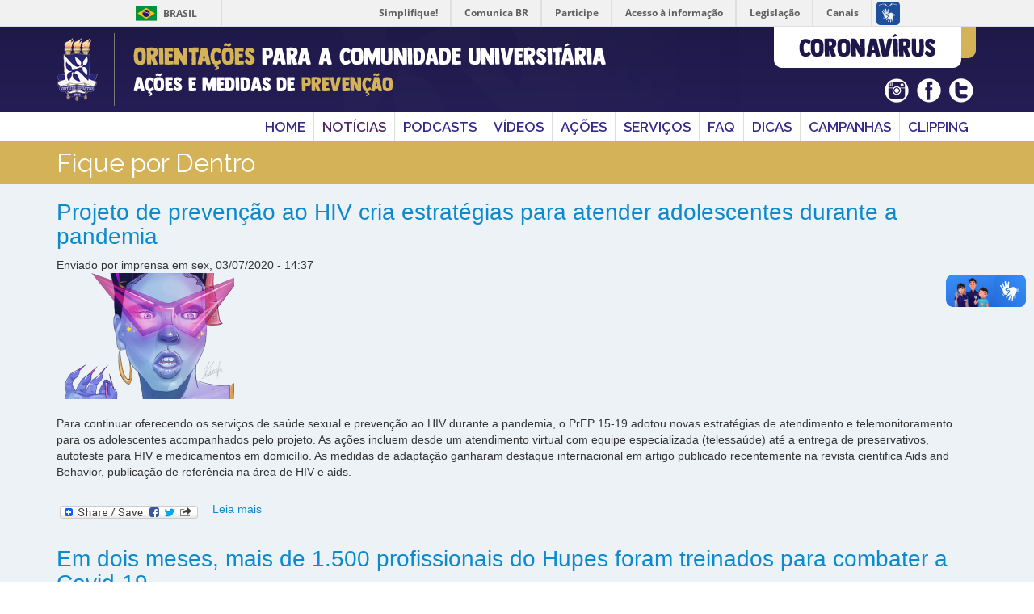

--- FILE ---
content_type: text/html; charset=utf-8
request_url: https://coronavirus.ufba.br/noticias?page=1
body_size: 10071
content:
<!DOCTYPE html>
<html lang="pt-br" dir="ltr" prefix="content: http://purl.org/rss/1.0/modules/content/ dc: http://purl.org/dc/terms/ foaf: http://xmlns.com/foaf/0.1/ og: http://ogp.me/ns# rdfs: http://www.w3.org/2000/01/rdf-schema# sioc: http://rdfs.org/sioc/ns# sioct: http://rdfs.org/sioc/types# skos: http://www.w3.org/2004/02/skos/core# xsd: http://www.w3.org/2001/XMLSchema#">
<head>
  <link rel="profile" href="http://www.w3.org/1999/xhtml/vocab" />
  <meta charset="utf-8">
  <meta name="viewport" content="width=device-width, initial-scale=1.0">
  <meta http-equiv="Content-Type" content="text/html; charset=utf-8" />
<link rel="shortcut icon" href="https://coronavirus.ufba.br/sites/coronavirus.ufba.br/files/favicon.png" type="image/png" />
<meta name="Generator" content="Drupal 7 (http://drupal.org)" />
  <title>Fique por Dentro | Coronavírus UFBA</title>
  <style>
@import url("https://coronavirus.ufba.br/modules/system/system.base.css?saltg3");
</style>
<style>
@import url("https://coronavirus.ufba.br/sites/all/modules/date/date_api/date.css?saltg3");
@import url("https://coronavirus.ufba.br/sites/all/modules/date/date_popup/themes/datepicker.1.7.css?saltg3");
@import url("https://coronavirus.ufba.br/sites/all/modules/date/date_repeat_field/date_repeat_field.css?saltg3");
@import url("https://coronavirus.ufba.br/modules/field/theme/field.css?saltg3");
@import url("https://coronavirus.ufba.br/modules/node/node.css?saltg3");
@import url("https://coronavirus.ufba.br/sites/all/modules/youtube/css/youtube.css?saltg3");
@import url("https://coronavirus.ufba.br/sites/all/modules/views/css/views.css?saltg3");
@import url("https://coronavirus.ufba.br/sites/all/modules/ckeditor/css/ckeditor.css?saltg3");
</style>
<style>
@import url("https://coronavirus.ufba.br/sites/all/modules/colorbox/styles/default/colorbox_style.css?saltg3");
@import url("https://coronavirus.ufba.br/sites/all/modules/ctools/css/ctools.css?saltg3");
@import url("https://coronavirus.ufba.br/sites/all/modules/addtoany/addtoany.css?saltg3");
</style>
<style>
@import url("https://coronavirus.ufba.br/sites/coronavirus.ufba.br/themes/sti_ufba/bootstrap/dist/css/bootstrap.min.css?saltg3");
@import url("https://coronavirus.ufba.br/sites/coronavirus.ufba.br/themes/sti_ufba/css/style.css?saltg3");
</style>
<style>
@import url("https://coronavirus.ufba.br/sites/coronavirus.ufba.br/files/css_injector/css_injector_1.css?saltg3");
</style>
  <!-- HTML5 element support for IE6-8 -->
  <!--[if lt IE 9]>
    <script src="//html5shiv.googlecode.com/svn/trunk/html5.js"></script>
  <![endif]-->
  <script src="https://coronavirus.ufba.br/sites/all/modules/jquery_update/replace/jquery/1.7/jquery.min.js?v=1.7.2"></script>
<script src="https://coronavirus.ufba.br/misc/jquery.once.js?v=1.2"></script>
<script src="https://coronavirus.ufba.br/misc/drupal.js?saltg3"></script>
<script src="https://coronavirus.ufba.br/sites/coronavirus.ufba.br/files/languages/pt-br_ZdOcUb_O-lup5GwBf1qs5kIN0tr5Wi7o1W3z_p1x19c.js?saltg3"></script>
<script src="https://coronavirus.ufba.br/sites/all/libraries/colorbox/jquery.colorbox-min.js?saltg3"></script>
<script src="https://coronavirus.ufba.br/sites/all/modules/colorbox/js/colorbox.js?saltg3"></script>
<script src="https://coronavirus.ufba.br/sites/all/modules/colorbox/styles/default/colorbox_style.js?saltg3"></script>
<script src="https://coronavirus.ufba.br/sites/all/modules/piwik/piwik.js?saltg3"></script>
<script>var _paq = _paq || [];(function(){var u=(("https:" == document.location.protocol) ? "https://piwik.ufba.br/" : "http://piwik.ufba.br/");_paq.push(["setSiteId", 272]);_paq.push(["setTrackerUrl", u+"piwik.php"]);_paq.push(["setDoNotTrack", 1]);_paq.push(["trackPageView"]);_paq.push(["setIgnoreClasses", ["no-tracking","colorbox"]]);_paq.push(["enableLinkTracking"]);var d=document,g=d.createElement("script"),s=d.getElementsByTagName("script")[0];g.type="text/javascript";g.defer=true;g.async=true;g.src=u+"piwik.js";s.parentNode.insertBefore(g,s);})();</script>
<script>window.a2a_config=window.a2a_config||{};window.da2a={done:false,html_done:false,script_ready:false,script_load:function(){var a=document.createElement('script'),s=document.getElementsByTagName('script')[0];a.type='text/javascript';a.async=true;a.src='https://static.addtoany.com/menu/page.js';s.parentNode.insertBefore(a,s);da2a.script_load=function(){};},script_onready:function(){da2a.script_ready=true;if(da2a.html_done)da2a.init();},init:function(){for(var i=0,el,target,targets=da2a.targets,length=targets.length;i<length;i++){el=document.getElementById('da2a_'+(i+1));target=targets[i];a2a_config.linkname=target.title;a2a_config.linkurl=target.url;if(el){a2a.init('page',{target:el});el.id='';}da2a.done=true;}da2a.targets=[];}};(function ($){Drupal.behaviors.addToAny = {attach: function (context, settings) {if (context !== document && window.da2a) {if(da2a.script_ready)a2a.init_all('page');da2a.script_load();}}}})(jQuery);a2a_config.callbacks=a2a_config.callbacks||[];a2a_config.callbacks.push({ready:da2a.script_onready});a2a_config.templates=a2a_config.templates||{};</script>
<script src="https://coronavirus.ufba.br/sites/coronavirus.ufba.br/themes/sti_ufba/js/highcontrast.js?saltg3"></script>
<script src="https://coronavirus.ufba.br/sites/coronavirus.ufba.br/themes/sti_ufba/bootstrap/js/affix.js?saltg3"></script>
<script src="https://coronavirus.ufba.br/sites/coronavirus.ufba.br/themes/sti_ufba/bootstrap/js/alert.js?saltg3"></script>
<script src="https://coronavirus.ufba.br/sites/coronavirus.ufba.br/themes/sti_ufba/bootstrap/js/button.js?saltg3"></script>
<script src="https://coronavirus.ufba.br/sites/coronavirus.ufba.br/themes/sti_ufba/bootstrap/js/carousel.js?saltg3"></script>
<script src="https://coronavirus.ufba.br/sites/coronavirus.ufba.br/themes/sti_ufba/bootstrap/js/collapse.js?saltg3"></script>
<script src="https://coronavirus.ufba.br/sites/coronavirus.ufba.br/themes/sti_ufba/bootstrap/js/dropdown.js?saltg3"></script>
<script src="https://coronavirus.ufba.br/sites/coronavirus.ufba.br/themes/sti_ufba/bootstrap/js/modal.js?saltg3"></script>
<script src="https://coronavirus.ufba.br/sites/coronavirus.ufba.br/themes/sti_ufba/bootstrap/js/tooltip.js?saltg3"></script>
<script src="https://coronavirus.ufba.br/sites/coronavirus.ufba.br/themes/sti_ufba/bootstrap/js/popover.js?saltg3"></script>
<script src="https://coronavirus.ufba.br/sites/coronavirus.ufba.br/themes/sti_ufba/bootstrap/js/scrollspy.js?saltg3"></script>
<script src="https://coronavirus.ufba.br/sites/coronavirus.ufba.br/themes/sti_ufba/bootstrap/js/tab.js?saltg3"></script>
<script src="https://coronavirus.ufba.br/sites/coronavirus.ufba.br/themes/sti_ufba/bootstrap/js/transition.js?saltg3"></script>
<script>jQuery.extend(Drupal.settings, {"basePath":"\/","pathPrefix":"","ajaxPageState":{"theme":"sti_ufba","theme_token":"N2Xqir50ZAGJ95xem_yqQ0X2LPv4KDXupdLmyvOnfmc","js":{"0":1,"sites\/coronavirus.ufba.br\/themes\/bootstrap\/js\/bootstrap.js":1,"sites\/all\/modules\/jquery_update\/replace\/jquery\/1.7\/jquery.min.js":1,"misc\/jquery.once.js":1,"misc\/drupal.js":1,"public:\/\/languages\/pt-br_ZdOcUb_O-lup5GwBf1qs5kIN0tr5Wi7o1W3z_p1x19c.js":1,"sites\/all\/libraries\/colorbox\/jquery.colorbox-min.js":1,"sites\/all\/modules\/colorbox\/js\/colorbox.js":1,"sites\/all\/modules\/colorbox\/styles\/default\/colorbox_style.js":1,"sites\/all\/modules\/piwik\/piwik.js":1,"1":1,"2":1,"sites\/coronavirus.ufba.br\/themes\/sti_ufba\/js\/highcontrast.js":1,"sites\/coronavirus.ufba.br\/themes\/sti_ufba\/bootstrap\/js\/affix.js":1,"sites\/coronavirus.ufba.br\/themes\/sti_ufba\/bootstrap\/js\/alert.js":1,"sites\/coronavirus.ufba.br\/themes\/sti_ufba\/bootstrap\/js\/button.js":1,"sites\/coronavirus.ufba.br\/themes\/sti_ufba\/bootstrap\/js\/carousel.js":1,"sites\/coronavirus.ufba.br\/themes\/sti_ufba\/bootstrap\/js\/collapse.js":1,"sites\/coronavirus.ufba.br\/themes\/sti_ufba\/bootstrap\/js\/dropdown.js":1,"sites\/coronavirus.ufba.br\/themes\/sti_ufba\/bootstrap\/js\/modal.js":1,"sites\/coronavirus.ufba.br\/themes\/sti_ufba\/bootstrap\/js\/tooltip.js":1,"sites\/coronavirus.ufba.br\/themes\/sti_ufba\/bootstrap\/js\/popover.js":1,"sites\/coronavirus.ufba.br\/themes\/sti_ufba\/bootstrap\/js\/scrollspy.js":1,"sites\/coronavirus.ufba.br\/themes\/sti_ufba\/bootstrap\/js\/tab.js":1,"sites\/coronavirus.ufba.br\/themes\/sti_ufba\/bootstrap\/js\/transition.js":1},"css":{"modules\/system\/system.base.css":1,"sites\/all\/modules\/date\/date_api\/date.css":1,"sites\/all\/modules\/date\/date_popup\/themes\/datepicker.1.7.css":1,"sites\/all\/modules\/date\/date_repeat_field\/date_repeat_field.css":1,"modules\/field\/theme\/field.css":1,"modules\/node\/node.css":1,"sites\/all\/modules\/youtube\/css\/youtube.css":1,"sites\/all\/modules\/views\/css\/views.css":1,"sites\/all\/modules\/ckeditor\/css\/ckeditor.css":1,"sites\/all\/modules\/colorbox\/styles\/default\/colorbox_style.css":1,"sites\/all\/modules\/ctools\/css\/ctools.css":1,"sites\/all\/modules\/addtoany\/addtoany.css":1,"sites\/coronavirus.ufba.br\/themes\/sti_ufba\/bootstrap\/dist\/css\/bootstrap.min.css":1,"sites\/coronavirus.ufba.br\/themes\/sti_ufba\/css\/style.css":1,"public:\/\/css_injector\/css_injector_1.css":1}},"colorbox":{"opacity":"0.85","current":"{current} of {total}","previous":"\u00ab Prev","next":"Next \u00bb","close":"Close","maxWidth":"98%","maxHeight":"98%","fixed":true,"mobiledetect":true,"mobiledevicewidth":"480px"},"jcarousel":{"ajaxPath":"\/jcarousel\/ajax\/views"},"piwik":{"trackMailto":1,"trackColorbox":1},"bootstrap":{"anchorsFix":"0","anchorsSmoothScrolling":"0","formHasError":1,"popoverEnabled":1,"popoverOptions":{"animation":1,"html":0,"placement":"right","selector":"","trigger":"click","triggerAutoclose":1,"title":"","content":"","delay":0,"container":"body"},"tooltipEnabled":1,"tooltipOptions":{"animation":1,"html":0,"placement":"auto left","selector":"","trigger":"hover focus","delay":0,"container":"body"}}});</script>
</head>
<body role="document" class="html not-front not-logged-in no-sidebars page-noticias">
<div id="barra-brasil" style="background:#7F7F7F; height: 20px; padding:0 0 0 10px;display:block;"> 
	<ul id="menu-barra-temp" style="list-style:none;">
		<li style="display:inline; float:left;padding-right:10px; margin-right:10px; border-right:1px solid #EDEDED"><a href="http://brasil.gov.br" style="font-family:sans,sans-serif; text-decoration:none; color:white;">Portal do Governo Brasileiro</a></li> 
		<li><a style="font-family:sans,sans-serif; text-decoration:none; color:white;" href="http://epwg.governoeletronico.gov.br/barra/atualize.html">Atualize sua Barra de Governo</a></li>
	</ul>
</div>
  <div id="skip-link">
    <a href="#main-content" class="element-invisible element-focusable">Pular para o conteúdo principal</a>
  </div>
    <header class="header-main">

	<div class=" container">
      <div class="row">
        <div class="col-sm-8 info">
			  				<a class="logo navbar-btn pull-left" href="/" title="Início">
				  <img src="https://coronavirus.ufba.br/sites/coronavirus.ufba.br/files/banner_coronavirus.png" alt="Início" />
				</a>
			  
			          </div>
        <div class="col-sm-4">
                    <div class="search">
              <div class="region region-buscar">
    <section id="block-block-1" class="block block-block label_corona clearfix">

      
  <div class="rteright">
	<img alt="" src="/sites/coronavirus.ufba.br/files/tit_corona_0.png" style="width: 255px; height: 54px;" /></div>

</section>
<section id="block-block-3" class="block block-block redessociais clearfix">

      
  <table align="right" border="0" cellpadding="5" cellspacing="3" style="width: 100px; magin-bottom: 8px;"><tbody><tr><td style="padding: 3px 5px;">
				<a href="http://www.instagram.com/ufbaempauta" target="_blank"><img alt="" src="/sites/coronavirus.ufba.br/files/icon_instagram.png" style="width: 30px; height: 30px;" /></a></td>
<td style="padding: 3px 5px;">
				<a href="http://www.facebook.com/universidadefederaldabahiaempauta" target="_blank"><img alt="" src="/sites/coronavirus.ufba.br/files/icon_facebook.png" style="width: 30px; height: 30px;" /></a></td>
<td style="padding: 3px 5px;">
				<a href="http://www.twitter.com/ufbaempauta" target="_blank"><img alt="" src="/sites/coronavirus.ufba.br/files/icon_twitter.png" style="width: 30px; height: 30px;" /></a></td>
</tr></tbody></table>
</section>
  </div>
          </div>
                  </div>
      </div>
    </div>
  

</header>
<nav id="navbar" role="banner">
	<div class="navbar container navbar-default">
		<div class="row">
				<div class="navbar-header">
				  					<button type="button" class="navbar-toggle" data-toggle="collapse" data-target=".navbar-collapse">
					  <span class="sr-only">Toggle navigation</span>
					  <span class="icon-bar"></span>
					  <span class="icon-bar"></span>
					  <span class="icon-bar"></span>
					</button>
				  				</div>

								  <div class="navbar-collapse collapse">
					<nav role="navigation">
					  						<ul class="menu nav navbar-nav"><li class="first leaf"><a href="/">Home</a></li>
<li class="leaf active-trail active"><a href="/noticias" class="active-trail active">Notícias</a></li>
<li class="leaf"><a href="/podcasts">Podcasts</a></li>
<li class="leaf"><a href="/videos">Vídeos</a></li>
<li class="leaf"><a href="/acoes-0">Ações</a></li>
<li class="leaf"><a href="/funcionamento-servicos">Serviços</a></li>
<li class="leaf"><a href="/faq">FAQ</a></li>
<li class="leaf"><a href="/dicas">Dicas</a></li>
<li class="leaf"><a href="/campanhas">Campanhas</a></li>
<li class="last leaf"><a href="/clipping">Clipping</a></li>
</ul>					  					  					  					</nav>
				  </div>
						</div>
  </div>
</nav>



<div class="main-container">
	<div class="main-titulo">
		<div class="container">
			<div class="row">
				<div class="col-sm-12">
												<h1 class="page-header">Fique por Dentro</h1>
									</div>
			</div>
		</div>
	</div>
<div class=" container">
  <header role="banner" id="page-header">
    
      </header> <!-- /#page-header -->

  <div class="row">

    
    <section class="col-sm-12">
            <a id="main-content"></a>
            
	                                                      <div class="region region-content">
    <section id="block-system-main" class="block block-system clearfix">

      
  <div class="view view-view-noticias view-id-view_noticias view-display-id-page view-dom-id-4c2a15b12bcb0bf1e6731a0f190fc751">
        
  
  
      <div class="view-content">
        <div class="views-row views-row-1 views-row-odd views-row-first">
    <article id="node-222" class="node node-article node-teaser clearfix" about="/projeto-de-prevencao-ao-hiv-cria-estrategias-para-atender-adolescentes-durante-pandemia" typeof="sioc:Item foaf:Document">
    <header>
            <h2><a href="/projeto-de-prevencao-ao-hiv-cria-estrategias-para-atender-adolescentes-durante-pandemia">Projeto de prevenção ao HIV cria estratégias para atender adolescentes durante a pandemia</a></h2>
        <span property="dc:title" content="Projeto de prevenção ao HIV cria estratégias para atender adolescentes durante a pandemia" class="rdf-meta element-hidden"></span><span property="sioc:num_replies" content="0" datatype="xsd:integer" class="rdf-meta element-hidden"></span>        <span class="submitted">
            <span property="dc:date dc:created" content="2020-07-03T14:37:39-03:00" datatype="xsd:dateTime" rel="sioc:has_creator">Enviado por <span class="username" xml:lang="" about="/users/imprensa" typeof="sioc:UserAccount" property="foaf:name" datatype="">imprensa</span> em sex, 03/07/2020 - 14:37</span>    </span>
      </header>
    <div class="field field-name-field-image field-type-image field-label-hidden"><div class="field-items"><div class="field-item even" rel="og:image rdfs:seeAlso" resource="https://coronavirus.ufba.br/sites/coronavirus.ufba.br/files/styles/medium/public/field/image/a-robo-transexual-amanda-selfie-e-uma-das-apostas-de-comunicacao-do-prep-15-19-e1591395037509.png?itok=Ce_QW6AY"><a href="/projeto-de-prevencao-ao-hiv-cria-estrategias-para-atender-adolescentes-durante-pandemia"><img typeof="foaf:Image" class="img-responsive" src="https://coronavirus.ufba.br/sites/coronavirus.ufba.br/files/styles/medium/public/field/image/a-robo-transexual-amanda-selfie-e-uma-das-apostas-de-comunicacao-do-prep-15-19-e1591395037509.png?itok=Ce_QW6AY" width="220" height="156" alt="" /></a></div></div></div><div class="field field-name-body field-type-text-with-summary field-label-hidden"><div class="field-items"><div class="field-item even" property="content:encoded"><div>
	 </div>
<div>
	Para continuar oferecendo os serviços de saúde sexual e prevenção ao HIV durante a pandemia, o PrEP 15-19 adotou novas estratégias de atendimento e telemonitoramento para os adolescentes acompanhados pelo projeto. As ações incluem desde um atendimento virtual com equipe especializada (telessaúde) até a entrega de preservativos, autoteste para HIV e medicamentos em domicílio. As medidas de adaptação ganharam destaque internacional em artigo publicado recentemente na revista cientifica Aids and Behavior, publicação de referência na área de HIV e aids.</div>
<div>
	 </div></div></div></div>    <footer>
        <ul class="links list-inline"><li class="addtoany first"><span><span class="a2a_kit a2a_kit_size_32 a2a_target addtoany_list" id="da2a_1">
      
      <a class="a2a_dd addtoany_share_save" href="https://www.addtoany.com/share#url=https%3A%2F%2Fcoronavirus.ufba.br%2Fprojeto-de-prevencao-ao-hiv-cria-estrategias-para-atender-adolescentes-durante-pandemia&amp;title=Projeto%20de%20preven%C3%A7%C3%A3o%20ao%20HIV%20cria%20estrat%C3%A9gias%20para%20atender%20adolescentes%20durante%20a%20pandemia"><img src="/sites/all/modules/addtoany/images/share_save_171_16.png" width="171" height="16" alt="Share this"/></a>
      
    </span>
    <script type="text/javascript">
<!--//--><![CDATA[//><!--
if(window.da2a)da2a.script_load();
//--><!]]>
</script></span></li>
<li class="node-readmore last"><a href="/projeto-de-prevencao-ao-hiv-cria-estrategias-para-atender-adolescentes-durante-pandemia" rel="tag" title="Projeto de prevenção ao HIV cria estratégias para atender adolescentes durante a pandemia">Leia mais<span class="element-invisible"> sobre Projeto de prevenção ao HIV cria estratégias para atender adolescentes durante a pandemia</span></a></li>
</ul>  </footer>
    </article>
  </div>
  <div class="views-row views-row-2 views-row-even">
    <article id="node-221" class="node node-article node-teaser clearfix" about="/em-dois-meses-mais-de-1500-profissionais-do-hupes-foram-treinados-para-combater-covid-19" typeof="sioc:Item foaf:Document">
    <header>
            <h2><a href="/em-dois-meses-mais-de-1500-profissionais-do-hupes-foram-treinados-para-combater-covid-19">Em dois meses, mais de 1.500 profissionais do Hupes foram treinados para combater a Covid-19</a></h2>
        <span property="dc:title" content="Em dois meses, mais de 1.500 profissionais do Hupes foram treinados para combater a Covid-19" class="rdf-meta element-hidden"></span><span property="sioc:num_replies" content="0" datatype="xsd:integer" class="rdf-meta element-hidden"></span>        <span class="submitted">
            <span property="dc:date dc:created" content="2020-07-03T14:35:09-03:00" datatype="xsd:dateTime" rel="sioc:has_creator">Enviado por <span class="username" xml:lang="" about="/users/imprensa" typeof="sioc:UserAccount" property="foaf:name" datatype="">imprensa</span> em sex, 03/07/2020 - 14:35</span>    </span>
      </header>
    <div class="field field-name-field-image field-type-image field-label-hidden"><div class="field-items"><div class="field-item even" rel="og:image rdfs:seeAlso" resource="https://coronavirus.ufba.br/sites/coronavirus.ufba.br/files/styles/medium/public/field/image/treinamento-2.jpg?itok=bZmMkl8A"><a href="/em-dois-meses-mais-de-1500-profissionais-do-hupes-foram-treinados-para-combater-covid-19"><img typeof="foaf:Image" class="img-responsive" src="https://coronavirus.ufba.br/sites/coronavirus.ufba.br/files/styles/medium/public/field/image/treinamento-2.jpg?itok=bZmMkl8A" width="220" height="159" alt="" /></a></div></div></div><div class="field field-name-body field-type-text-with-summary field-label-hidden"><div class="field-items"><div class="field-item even" property="content:encoded"><div class="rteright">
	 </div>
<div>
	Desde o início da pandemia do coronavírus, o Hospital das Clínicas realizou treinamentos específicos para o combate à Covid-19 com mais de 1.500 de seus trabalhadores. O processo de aperfeiçoamento aconteceu com profissionais de diversos setores do hospital, como Unidades de Terapia Intensiva (UTI´s), ambulatórios e enfermarias. O objetivo é prestar um serviço de qualidade e atender rigorosamente a todos os protocolos de segurança para colaboradores e pacientes.</div>
<div>
	 </div>
<div></div></div></div></div>    <footer>
        <ul class="links list-inline"><li class="addtoany first"><span><span class="a2a_kit a2a_kit_size_32 a2a_target addtoany_list" id="da2a_2">
      
      <a class="a2a_dd addtoany_share_save" href="https://www.addtoany.com/share#url=https%3A%2F%2Fcoronavirus.ufba.br%2Fem-dois-meses-mais-de-1500-profissionais-do-hupes-foram-treinados-para-combater-covid-19&amp;title=Em%20dois%20meses%2C%20mais%20de%201.500%20profissionais%20do%20Hupes%20foram%20treinados%20para%20combater%20a%20Covid-19"><img src="/sites/all/modules/addtoany/images/share_save_171_16.png" width="171" height="16" alt="Share this"/></a>
      
    </span>
    </span></li>
<li class="node-readmore last"><a href="/em-dois-meses-mais-de-1500-profissionais-do-hupes-foram-treinados-para-combater-covid-19" rel="tag" title="Em dois meses, mais de 1.500 profissionais do Hupes foram treinados para combater a Covid-19">Leia mais<span class="element-invisible"> sobre Em dois meses, mais de 1.500 profissionais do Hupes foram treinados para combater a Covid-19</span></a></li>
</ul>  </footer>
    </article>
  </div>
  <div class="views-row views-row-3 views-row-odd">
    <article id="node-220" class="node node-article node-teaser clearfix" about="/coronavirus-uma-pandemia-que-explicita-desigualdades-sociais" typeof="sioc:Item foaf:Document">
    <header>
            <h2><a href="/coronavirus-uma-pandemia-que-explicita-desigualdades-sociais">Coronavírus: uma pandemia que explicita desigualdades sociais</a></h2>
        <span property="dc:title" content="Coronavírus: uma pandemia que explicita desigualdades sociais" class="rdf-meta element-hidden"></span><span property="sioc:num_replies" content="0" datatype="xsd:integer" class="rdf-meta element-hidden"></span>        <span class="submitted">
            <span property="dc:date dc:created" content="2020-07-03T14:30:36-03:00" datatype="xsd:dateTime" rel="sioc:has_creator">Enviado por <span class="username" xml:lang="" about="/users/imprensa" typeof="sioc:UserAccount" property="foaf:name" datatype="">imprensa</span> em sex, 03/07/2020 - 14:30</span>    </span>
      </header>
    <div class="field field-name-field-image field-type-image field-label-hidden"><div class="field-items"><div class="field-item even" rel="og:image rdfs:seeAlso" resource="https://coronavirus.ufba.br/sites/coronavirus.ufba.br/files/styles/medium/public/field/image/0004-e1585070044569.jpg?itok=sulIjdWM"><a href="/coronavirus-uma-pandemia-que-explicita-desigualdades-sociais"><img typeof="foaf:Image" class="img-responsive" src="https://coronavirus.ufba.br/sites/coronavirus.ufba.br/files/styles/medium/public/field/image/0004-e1585070044569.jpg?itok=sulIjdWM" width="220" height="143" alt="" /></a></div></div></div><div class="field field-name-body field-type-text-with-summary field-label-hidden"><div class="field-items"><div class="field-item even" property="content:encoded"><div>
	 </div>
<div>
	Os efeitos da pandemia do novo coronavírus e as ações voltadas ao combate da doença causada por ele, a Covid-19, pautaram importantes debates no Congresso Virtual UFBA 2020. Uma das questões mais recorrentes das discussões foi o aprofundamento das vulnerabilidades sociais em diferentes contextos, abarcando desde o acesso desigual aos serviços de saúde entre os municípios até medidas que acentuam a discriminação em determinadas camadas da população brasileira.</div>
<div>
	 </div>
<div></div></div></div></div>    <footer>
        <ul class="links list-inline"><li class="addtoany first"><span><span class="a2a_kit a2a_kit_size_32 a2a_target addtoany_list" id="da2a_3">
      
      <a class="a2a_dd addtoany_share_save" href="https://www.addtoany.com/share#url=https%3A%2F%2Fcoronavirus.ufba.br%2Fcoronavirus-uma-pandemia-que-explicita-desigualdades-sociais&amp;title=Coronav%C3%ADrus%3A%20uma%20pandemia%20que%20explicita%20desigualdades%20sociais"><img src="/sites/all/modules/addtoany/images/share_save_171_16.png" width="171" height="16" alt="Share this"/></a>
      
    </span>
    </span></li>
<li class="node-readmore last"><a href="/coronavirus-uma-pandemia-que-explicita-desigualdades-sociais" rel="tag" title="Coronavírus: uma pandemia que explicita desigualdades sociais">Leia mais<span class="element-invisible"> sobre Coronavírus: uma pandemia que explicita desigualdades sociais</span></a></li>
</ul>  </footer>
    </article>
  </div>
  <div class="views-row views-row-4 views-row-even">
    <article id="node-219" class="node node-article node-teaser clearfix" about="/ufba-realiza-drive-thru-sapeca-para-arrecadar-doacoes-para-criancas-em-vulnerabilidade-social" typeof="sioc:Item foaf:Document">
    <header>
            <h2><a href="/ufba-realiza-drive-thru-sapeca-para-arrecadar-doacoes-para-criancas-em-vulnerabilidade-social">UFBA realiza “Drive Thru Sapeca” para arrecadar doações para crianças em vulnerabilidade social</a></h2>
        <span property="dc:title" content="UFBA realiza “Drive Thru Sapeca” para arrecadar doações para crianças em vulnerabilidade social" class="rdf-meta element-hidden"></span><span property="sioc:num_replies" content="0" datatype="xsd:integer" class="rdf-meta element-hidden"></span>        <span class="submitted">
            <span property="dc:date dc:created" content="2020-07-03T14:24:17-03:00" datatype="xsd:dateTime" rel="sioc:has_creator">Enviado por <span class="username" xml:lang="" about="/users/imprensa" typeof="sioc:UserAccount" property="foaf:name" datatype="">imprensa</span> em sex, 03/07/2020 - 14:24</span>    </span>
      </header>
    <div class="field field-name-field-image field-type-image field-label-hidden"><div class="field-items"><div class="field-item even" rel="og:image rdfs:seeAlso" resource="https://coronavirus.ufba.br/sites/coronavirus.ufba.br/files/styles/medium/public/field/image/sapeca.jpg?itok=oED6AWQx"><a href="/ufba-realiza-drive-thru-sapeca-para-arrecadar-doacoes-para-criancas-em-vulnerabilidade-social"><img typeof="foaf:Image" class="img-responsive" src="https://coronavirus.ufba.br/sites/coronavirus.ufba.br/files/styles/medium/public/field/image/sapeca.jpg?itok=oED6AWQx" width="220" height="220" alt="" /></a></div></div></div><div class="field field-name-body field-type-text-with-summary field-label-hidden"><div class="field-items"><div class="field-item even" property="content:encoded"><div>
	 </div>
<div>
	Com o objetivo de arrecadar doações de alimentos e de material de limpeza para as instituições credenciadas no Conselho Municipal dos Direitos da Criança e do Adolescente (CMDCA), a UFBA realiza, nos dias 23 e 24 de maio, das 10h às 17h, o Drive Thru Sapeca, na entrada principal do Campus de Ondina, na Avenida Adhemar de Barros (Veja: <a href="https://www.youtube.com/watch?v=wcQSB8SRCR8">https://www.youtube.com/watch?v=wcQSB8SRCR8</a>). </div>
<div>
	 </div>
<div>
	 </div>
<div></div></div></div></div>    <footer>
        <ul class="links list-inline"><li class="addtoany first"><span><span class="a2a_kit a2a_kit_size_32 a2a_target addtoany_list" id="da2a_4">
      
      <a class="a2a_dd addtoany_share_save" href="https://www.addtoany.com/share#url=https%3A%2F%2Fcoronavirus.ufba.br%2Fufba-realiza-drive-thru-sapeca-para-arrecadar-doacoes-para-criancas-em-vulnerabilidade-social&amp;title=UFBA%20realiza%20%E2%80%9CDrive%20Thru%20Sapeca%E2%80%9D%20para%20arrecadar%20doa%C3%A7%C3%B5es%20para%20crian%C3%A7as%20em%20vulnerabilidade%20social"><img src="/sites/all/modules/addtoany/images/share_save_171_16.png" width="171" height="16" alt="Share this"/></a>
      
    </span>
    </span></li>
<li class="node-readmore last"><a href="/ufba-realiza-drive-thru-sapeca-para-arrecadar-doacoes-para-criancas-em-vulnerabilidade-social" rel="tag" title="UFBA realiza “Drive Thru Sapeca” para arrecadar doações para crianças em vulnerabilidade social">Leia mais<span class="element-invisible"> sobre UFBA realiza “Drive Thru Sapeca” para arrecadar doações para crianças em vulnerabilidade social</span></a></li>
</ul>  </footer>
    </article>
  </div>
  <div class="views-row views-row-5 views-row-odd">
    <article id="node-218" class="node node-article node-teaser clearfix" about="/pias-simples-e-de-material-barato-uma-acao-original-para-ajudar-comunidades-onde-ha-falta-de-agua" typeof="sioc:Item foaf:Document">
    <header>
            <h2><a href="/pias-simples-e-de-material-barato-uma-acao-original-para-ajudar-comunidades-onde-ha-falta-de-agua">Pias simples e de material barato: uma ação original para ajudar comunidades onde há falta de água</a></h2>
        <span property="dc:title" content="Pias simples e de material barato: uma ação original para ajudar comunidades onde há falta de água" class="rdf-meta element-hidden"></span><span property="sioc:num_replies" content="0" datatype="xsd:integer" class="rdf-meta element-hidden"></span>        <span class="submitted">
            <span property="dc:date dc:created" content="2020-07-03T14:20:22-03:00" datatype="xsd:dateTime" rel="sioc:has_creator">Enviado por <span class="username" xml:lang="" about="/users/imprensa" typeof="sioc:UserAccount" property="foaf:name" datatype="">imprensa</span> em sex, 03/07/2020 - 14:20</span>    </span>
      </header>
    <div class="field field-name-field-image field-type-image field-label-hidden"><div class="field-items"><div class="field-item even" rel="og:image rdfs:seeAlso" resource="https://coronavirus.ufba.br/sites/coronavirus.ufba.br/files/styles/medium/public/field/image/02.png?itok=CteWF2q9"><a href="/pias-simples-e-de-material-barato-uma-acao-original-para-ajudar-comunidades-onde-ha-falta-de-agua"><img typeof="foaf:Image" class="img-responsive" src="https://coronavirus.ufba.br/sites/coronavirus.ufba.br/files/styles/medium/public/field/image/02.png?itok=CteWF2q9" width="220" height="104" alt="" /></a></div></div></div><div class="field field-name-body field-type-text-with-summary field-label-hidden"><div class="field-items"><div class="field-item even" property="content:encoded"><div>
	 </div>
<div>
	Com materiais simples e de baixo custo, estudantes e professores da especialização em Assistência Técnica, Habitação e Direito à Cidade da Faculdade de Arquitetura (Residência AU+E/UFBA) desenvolveram protótipos de pias para funcionarem como pontos de higienização comunitários em bairros e localidades de Salvador que sofrem com o abastecimento irregular de água, sobretudo neste momento de enfrentamento a pandemia de Covid-19.</div>
<div>
	 </div>
<div></div></div></div></div>    <footer>
        <ul class="links list-inline"><li class="addtoany first"><span><span class="a2a_kit a2a_kit_size_32 a2a_target addtoany_list" id="da2a_5">
      
      <a class="a2a_dd addtoany_share_save" href="https://www.addtoany.com/share#url=https%3A%2F%2Fcoronavirus.ufba.br%2Fpias-simples-e-de-material-barato-uma-acao-original-para-ajudar-comunidades-onde-ha-falta-de-agua&amp;title=Pias%20simples%20e%20de%20material%20barato%3A%20uma%20a%C3%A7%C3%A3o%20original%20para%20ajudar%20comunidades%20onde%20h%C3%A1%20falta%20de%20%C3%A1gua"><img src="/sites/all/modules/addtoany/images/share_save_171_16.png" width="171" height="16" alt="Share this"/></a>
      
    </span>
    </span></li>
<li class="node-readmore last"><a href="/pias-simples-e-de-material-barato-uma-acao-original-para-ajudar-comunidades-onde-ha-falta-de-agua" rel="tag" title="Pias simples e de material barato: uma ação original para ajudar comunidades onde há falta de água">Leia mais<span class="element-invisible"> sobre Pias simples e de material barato: uma ação original para ajudar comunidades onde há falta de água</span></a></li>
</ul>  </footer>
    </article>
  </div>
  <div class="views-row views-row-6 views-row-even">
    <article id="node-217" class="node node-article node-teaser clearfix" about="/mais-de-800-pesquisas-atuacao-das-universidades-federais-no-combate-covid-19" typeof="sioc:Item foaf:Document">
    <header>
            <h2><a href="/mais-de-800-pesquisas-atuacao-das-universidades-federais-no-combate-covid-19">Mais de 800 pesquisas: a atuação das universidades federais no combate à Covid-19</a></h2>
        <span property="dc:title" content="Mais de 800 pesquisas: a atuação das universidades federais no combate à Covid-19" class="rdf-meta element-hidden"></span><span property="sioc:num_replies" content="0" datatype="xsd:integer" class="rdf-meta element-hidden"></span>        <span class="submitted">
            <span property="dc:date dc:created" content="2020-07-02T17:47:27-03:00" datatype="xsd:dateTime" rel="sioc:has_creator">Enviado por <span class="username" xml:lang="" about="/users/imprensa" typeof="sioc:UserAccount" property="foaf:name" datatype="">imprensa</span> em qui, 02/07/2020 - 17:47</span>    </span>
      </header>
    <div class="field field-name-field-image field-type-image field-label-hidden"><div class="field-items"><div class="field-item even" rel="og:image rdfs:seeAlso" resource="https://coronavirus.ufba.br/sites/coronavirus.ufba.br/files/styles/medium/public/field/image/corona-4959447_640-2.jpg?itok=je3hW0_o"><a href="/mais-de-800-pesquisas-atuacao-das-universidades-federais-no-combate-covid-19"><img typeof="foaf:Image" class="img-responsive" src="https://coronavirus.ufba.br/sites/coronavirus.ufba.br/files/styles/medium/public/field/image/corona-4959447_640-2.jpg?itok=je3hW0_o" width="220" height="147" alt="" /></a></div></div></div><div class="field field-name-body field-type-text-with-summary field-label-hidden"><div class="field-items"><div class="field-item even" property="content:encoded"><div>
	O presidente da Andifes (Associação dos Dirigentes das Instituições Federais de Ensino) e reitor da UFBA, João Carlos Salles, em conjunto com membros da diretoria executiva da associação, nesta segunda-feira (11) anunciou, em coletiva de imprensa feita remotamente, os resultados de uma pesquisa sobre as ações de enfrentamento à Covid-19 realizadas pelas universidades federais brasileiras.</div>
<div>
	 </div>
<div></div></div></div></div>    <footer>
        <ul class="links list-inline"><li class="addtoany first"><span><span class="a2a_kit a2a_kit_size_32 a2a_target addtoany_list" id="da2a_6">
      
      <a class="a2a_dd addtoany_share_save" href="https://www.addtoany.com/share#url=https%3A%2F%2Fcoronavirus.ufba.br%2Fmais-de-800-pesquisas-atuacao-das-universidades-federais-no-combate-covid-19&amp;title=Mais%20de%20800%20pesquisas%3A%20a%20atua%C3%A7%C3%A3o%20das%20universidades%20federais%20no%20combate%20%C3%A0%20Covid-19"><img src="/sites/all/modules/addtoany/images/share_save_171_16.png" width="171" height="16" alt="Share this"/></a>
      
    </span>
    </span></li>
<li class="node-readmore last"><a href="/mais-de-800-pesquisas-atuacao-das-universidades-federais-no-combate-covid-19" rel="tag" title="Mais de 800 pesquisas: a atuação das universidades federais no combate à Covid-19">Leia mais<span class="element-invisible"> sobre Mais de 800 pesquisas: a atuação das universidades federais no combate à Covid-19</span></a></li>
</ul>  </footer>
    </article>
  </div>
  <div class="views-row views-row-7 views-row-odd">
    <article id="node-208" class="node node-article node-teaser clearfix" about="/rede-covida-apresenta-orientacoes-e-promove-debate-sobre-cobertura-da-pandemia" typeof="sioc:Item foaf:Document">
    <header>
            <h2><a href="/rede-covida-apresenta-orientacoes-e-promove-debate-sobre-cobertura-da-pandemia">Rede CoVida apresenta orientações e promove debate sobre a cobertura da pandemia</a></h2>
        <span property="dc:title" content="Rede CoVida apresenta orientações e promove debate sobre a cobertura da pandemia" class="rdf-meta element-hidden"></span><span property="sioc:num_replies" content="0" datatype="xsd:integer" class="rdf-meta element-hidden"></span>        <span class="submitted">
            <span property="dc:date dc:created" content="2020-05-11T17:09:49-03:00" datatype="xsd:dateTime" rel="sioc:has_creator">Enviado por <span class="username" xml:lang="" about="/users/imprensa" typeof="sioc:UserAccount" property="foaf:name" datatype="">imprensa</span> em seg, 11/05/2020 - 17:09</span>    </span>
      </header>
    <div class="field field-name-field-image field-type-image field-label-hidden"><div class="field-items"><div class="field-item even" rel="og:image rdfs:seeAlso" resource="https://coronavirus.ufba.br/sites/coronavirus.ufba.br/files/styles/medium/public/field/image/whatsapp_image_2020-05-11_at_11.16.57.jpeg?itok=ye-uF-uv"><a href="/rede-covida-apresenta-orientacoes-e-promove-debate-sobre-cobertura-da-pandemia"><img typeof="foaf:Image" class="img-responsive" src="https://coronavirus.ufba.br/sites/coronavirus.ufba.br/files/styles/medium/public/field/image/whatsapp_image_2020-05-11_at_11.16.57.jpeg?itok=ye-uF-uv" width="220" height="115" alt="" /></a></div></div></div><div class="field field-name-body field-type-text-with-summary field-label-hidden"><div class="field-items"><div class="field-item even" property="content:encoded"><div>
	 </div>
<div>
	 </div>
<div>
	A Rede CoVida – Ciência, Informação e Solidariedade apresenta na terça-feira, 12 de maio, às 20 horas, o  webinar “Como cobrir a pandemia de Covid-19 no Brasil?" e um material de apoio para os profissionais de comunicação que inclui um documento de orientações para jornalistas, um glossário de termos e a newsletter "Ferramentas Covid-19". A apresentação contará com convidados para discutir questões relacionadas à cobertura jornalística do coronavírus.</div>
<div>
	 </div>
<div></div></div></div></div>    <footer>
        <ul class="links list-inline"><li class="addtoany first"><span><span class="a2a_kit a2a_kit_size_32 a2a_target addtoany_list" id="da2a_7">
      
      <a class="a2a_dd addtoany_share_save" href="https://www.addtoany.com/share#url=https%3A%2F%2Fcoronavirus.ufba.br%2Frede-covida-apresenta-orientacoes-e-promove-debate-sobre-cobertura-da-pandemia&amp;title=Rede%20CoVida%20apresenta%20orienta%C3%A7%C3%B5es%20e%20promove%20debate%20sobre%20a%20cobertura%20da%20pandemia"><img src="/sites/all/modules/addtoany/images/share_save_171_16.png" width="171" height="16" alt="Share this"/></a>
      
    </span>
    </span></li>
<li class="node-readmore last"><a href="/rede-covida-apresenta-orientacoes-e-promove-debate-sobre-cobertura-da-pandemia" rel="tag" title="Rede CoVida apresenta orientações e promove debate sobre a cobertura da pandemia">Leia mais<span class="element-invisible"> sobre Rede CoVida apresenta orientações e promove debate sobre a cobertura da pandemia</span></a></li>
</ul>  </footer>
    </article>
  </div>
  <div class="views-row views-row-8 views-row-even">
    <article id="node-207" class="node node-article node-teaser clearfix" about="/telecoronavirus-atendeu-cerca-de-24-mil-pessoas-em-42-dias-de-operacao" typeof="sioc:Item foaf:Document">
    <header>
            <h2><a href="/telecoronavirus-atendeu-cerca-de-24-mil-pessoas-em-42-dias-de-operacao">TeleCoronavírus atendeu cerca de 24 mil pessoas em 42 dias de operação</a></h2>
        <span property="dc:title" content="TeleCoronavírus atendeu cerca de 24 mil pessoas em 42 dias de operação" class="rdf-meta element-hidden"></span><span property="sioc:num_replies" content="0" datatype="xsd:integer" class="rdf-meta element-hidden"></span>        <span class="submitted">
            <span property="dc:date dc:created" content="2020-05-11T16:53:56-03:00" datatype="xsd:dateTime" rel="sioc:has_creator">Enviado por <span class="username" xml:lang="" about="/users/imprensa" typeof="sioc:UserAccount" property="foaf:name" datatype="">imprensa</span> em seg, 11/05/2020 - 16:53</span>    </span>
      </header>
    <div class="field field-name-field-image field-type-image field-label-hidden"><div class="field-items"><div class="field-item even" rel="og:image rdfs:seeAlso" resource="https://coronavirus.ufba.br/sites/coronavirus.ufba.br/files/styles/medium/public/field/image/telecorona.jpeg?itok=UehOa7jX"><a href="/telecoronavirus-atendeu-cerca-de-24-mil-pessoas-em-42-dias-de-operacao"><img typeof="foaf:Image" class="img-responsive" src="https://coronavirus.ufba.br/sites/coronavirus.ufba.br/files/styles/medium/public/field/image/telecorona.jpeg?itok=UehOa7jX" width="220" height="127" alt="" /></a></div></div></div><div class="field field-name-body field-type-text-with-summary field-label-hidden"><div class="field-items"><div class="field-item even" property="content:encoded"><div>
	Em 42 dias de operação, o TeleCoronavírus – iniciativa da UFBA e da Fiocruz, com apoio do Governo do Estado – prestou cerca de 24 mil atendimentos. A média é de 532 ligações por dia.</div>
<div>
	 </div>
<div></div></div></div></div>    <footer>
        <ul class="links list-inline"><li class="addtoany first"><span><span class="a2a_kit a2a_kit_size_32 a2a_target addtoany_list" id="da2a_8">
      
      <a class="a2a_dd addtoany_share_save" href="https://www.addtoany.com/share#url=https%3A%2F%2Fcoronavirus.ufba.br%2Ftelecoronavirus-atendeu-cerca-de-24-mil-pessoas-em-42-dias-de-operacao&amp;title=TeleCoronav%C3%ADrus%20atendeu%20cerca%20de%2024%20mil%20pessoas%20em%2042%20dias%20de%20opera%C3%A7%C3%A3o"><img src="/sites/all/modules/addtoany/images/share_save_171_16.png" width="171" height="16" alt="Share this"/></a>
      
    </span>
    </span></li>
<li class="node-readmore last"><a href="/telecoronavirus-atendeu-cerca-de-24-mil-pessoas-em-42-dias-de-operacao" rel="tag" title="TeleCoronavírus atendeu cerca de 24 mil pessoas em 42 dias de operação">Leia mais<span class="element-invisible"> sobre TeleCoronavírus atendeu cerca de 24 mil pessoas em 42 dias de operação</span></a></li>
</ul>  </footer>
    </article>
  </div>
  <div class="views-row views-row-9 views-row-odd">
    <article id="node-204" class="node node-article node-teaser clearfix" about="/siga-programacao-da-ufba-na-marcha-virtual-pela-ciencia-da-sbpc-neste-dia-07" typeof="sioc:Item foaf:Document">
    <header>
            <h2><a href="/siga-programacao-da-ufba-na-marcha-virtual-pela-ciencia-da-sbpc-neste-dia-07">Siga a programação da UFBA na Marcha (Virtual) pela Ciência da SBPC, neste dia 07</a></h2>
        <span property="dc:title" content="Siga a programação da UFBA na Marcha (Virtual) pela Ciência da SBPC, neste dia 07" class="rdf-meta element-hidden"></span><span property="sioc:num_replies" content="0" datatype="xsd:integer" class="rdf-meta element-hidden"></span>        <span class="submitted">
            <span property="dc:date dc:created" content="2020-05-06T14:29:03-03:00" datatype="xsd:dateTime" rel="sioc:has_creator">Enviado por <span class="username" xml:lang="" about="/users/imprensa" typeof="sioc:UserAccount" property="foaf:name" datatype="">imprensa</span> em qua, 06/05/2020 - 14:29</span>    </span>
      </header>
    <div class="field field-name-field-image field-type-image field-label-hidden"><div class="field-items"><div class="field-item even" rel="og:image rdfs:seeAlso" resource="https://coronavirus.ufba.br/sites/coronavirus.ufba.br/files/styles/medium/public/field/image/marcha_horizontal.jpeg?itok=xA_QOyFJ"><a href="/siga-programacao-da-ufba-na-marcha-virtual-pela-ciencia-da-sbpc-neste-dia-07"><img typeof="foaf:Image" class="img-responsive" src="https://coronavirus.ufba.br/sites/coronavirus.ufba.br/files/styles/medium/public/field/image/marcha_horizontal.jpeg?itok=xA_QOyFJ" width="220" height="138" alt="" /></a></div></div></div><div class="field field-name-body field-type-text-with-summary field-label-hidden"><div class="field-items"><div class="field-item even" property="content:encoded"><div>
	 </div>
<div>
	 </div>
<div>
	 </div>
<div>
	<img alt="" src="/sites/coronavirus.ufba.br/files/bootstrap/marcha_virtual.jpg" style="width: 1000px; height: 705px;" /></div>
<div>
	 </div>
<div>
	Com uma programação dedicada exclusivamente ao debate sobre a pandemia de covid-19 e as suas conseqüências, a UFBA participa da Marcha Virtual pela Ciência que acontece nesta quinta-feira, 7 de maio, promovida pela Sociedade Brasileira pelo Progresso da Ciência (SBPC) em parceria com diversas entidades científicas.</div>
<div>
	 </div>
<div></div></div></div></div>    <footer>
        <ul class="links list-inline"><li class="addtoany first"><span><span class="a2a_kit a2a_kit_size_32 a2a_target addtoany_list" id="da2a_9">
      
      <a class="a2a_dd addtoany_share_save" href="https://www.addtoany.com/share#url=https%3A%2F%2Fcoronavirus.ufba.br%2Fsiga-programacao-da-ufba-na-marcha-virtual-pela-ciencia-da-sbpc-neste-dia-07&amp;title=Siga%20a%20programa%C3%A7%C3%A3o%20da%20UFBA%20na%20Marcha%20%28Virtual%29%20pela%20Ci%C3%AAncia%20da%20SBPC%2C%20neste%20dia%2007"><img src="/sites/all/modules/addtoany/images/share_save_171_16.png" width="171" height="16" alt="Share this"/></a>
      
    </span>
    </span></li>
<li class="node-readmore last"><a href="/siga-programacao-da-ufba-na-marcha-virtual-pela-ciencia-da-sbpc-neste-dia-07" rel="tag" title="Siga a programação da UFBA na Marcha (Virtual) pela Ciência da SBPC, neste dia 07">Leia mais<span class="element-invisible"> sobre Siga a programação da UFBA na Marcha (Virtual) pela Ciência da SBPC, neste dia 07</span></a></li>
</ul>  </footer>
    </article>
  </div>
  <div class="views-row views-row-10 views-row-even views-row-last">
    <article id="node-203" class="node node-article node-teaser clearfix" about="/pesquisadores-na-europa-tracam-panorama-internacional-da-covid-19" typeof="sioc:Item foaf:Document">
    <header>
            <h2><a href="/pesquisadores-na-europa-tracam-panorama-internacional-da-covid-19">Pesquisadores na Europa traçam panorama internacional da Covid-19</a></h2>
        <span property="dc:title" content="Pesquisadores na Europa traçam panorama internacional da Covid-19" class="rdf-meta element-hidden"></span><span property="sioc:num_replies" content="0" datatype="xsd:integer" class="rdf-meta element-hidden"></span>        <span class="submitted">
            <span property="dc:date dc:created" content="2020-05-06T14:07:53-03:00" datatype="xsd:dateTime" rel="sioc:has_creator">Enviado por <span class="username" xml:lang="" about="/users/imprensa" typeof="sioc:UserAccount" property="foaf:name" datatype="">imprensa</span> em qua, 06/05/2020 - 14:07</span>    </span>
      </header>
    <div class="field field-name-field-image field-type-image field-label-hidden"><div class="field-items"><div class="field-item even" rel="og:image rdfs:seeAlso" resource="https://coronavirus.ufba.br/sites/coronavirus.ufba.br/files/styles/medium/public/field/image/whatsapp_image_2020-05-06_at_11.30.01_0.jpeg?itok=XqM3qn0b"><a href="/pesquisadores-na-europa-tracam-panorama-internacional-da-covid-19"><img typeof="foaf:Image" class="img-responsive" src="https://coronavirus.ufba.br/sites/coronavirus.ufba.br/files/styles/medium/public/field/image/whatsapp_image_2020-05-06_at_11.30.01_0.jpeg?itok=XqM3qn0b" width="220" height="110" alt="" /></a></div></div></div><div class="field field-name-body field-type-text-with-summary field-label-hidden"><div class="field-items"><div class="field-item even" property="content:encoded"><div>
	Em que momento a Europa pode ou poderá dizer que controlou a Covid-19? Como tem sido a experiência da epidemia em um continente com uma população envelhecida mas que, por outro lado, possui sistemas de saúde bem estabelecidos? A “Rede CoVida – Ciência, Informação e Solidariedade” convidou pesquisadores que estão em diferentes países europeus para falar desses assuntos no webinar “Covid-19: situação atual e perspectivas futuras de controle na Europa” que irá ocorrer nesta quinta-feira, dia 7 de maio, das 14 às 16h, no horário de Brasília.</div>
<div>
	 </div>
<div></div></div></div></div>    <footer>
        <ul class="links list-inline"><li class="addtoany first"><span><span class="a2a_kit a2a_kit_size_32 a2a_target addtoany_list" id="da2a_10">
      
      <a class="a2a_dd addtoany_share_save" href="https://www.addtoany.com/share#url=https%3A%2F%2Fcoronavirus.ufba.br%2Fpesquisadores-na-europa-tracam-panorama-internacional-da-covid-19&amp;title=Pesquisadores%20na%20Europa%20tra%C3%A7am%20panorama%20internacional%20da%20Covid-19"><img src="/sites/all/modules/addtoany/images/share_save_171_16.png" width="171" height="16" alt="Share this"/></a>
      
    </span>
    </span></li>
<li class="node-readmore last"><a href="/pesquisadores-na-europa-tracam-panorama-internacional-da-covid-19" rel="tag" title="Pesquisadores na Europa traçam panorama internacional da Covid-19">Leia mais<span class="element-invisible"> sobre Pesquisadores na Europa traçam panorama internacional da Covid-19</span></a></li>
</ul>  </footer>
    </article>
  </div>
    </div>
  
      <div class="text-center"><ul class="pagination"><li class="pager-first"><a title="Voltar para a primeira página" href="/noticias">« início</a></li>
<li class="prev"><a title="Ir para a página anterior" href="/noticias">‹ anterior</a></li>
<li><a title="Ir para a página 1" href="/noticias">1</a></li>
<li class="active"><span>2</span></li>
<li><a title="Ir para a página 3" href="/noticias?page=2">3</a></li>
<li><a title="Ir para a página 4" href="/noticias?page=3">4</a></li>
<li><a title="Ir para a página 5" href="/noticias?page=4">5</a></li>
<li><a title="Ir para a página 6" href="/noticias?page=5">6</a></li>
<li><a title="Ir para a página 7" href="/noticias?page=6">7</a></li>
<li class="next"><a title="Ir para a próxima página" href="/noticias?page=2">próximo ›</a></li>
<li class="pager-last"><a title="Ir para a última página" href="/noticias?page=6">fim »</a></li>
</ul></div>  
  
  
  
  
</div>
</section>
  </div>
    </section>

    
  </div>
</div>
</div>

  <script>da2a.targets=[
{title:"Projeto de preven\u00e7\u00e3o ao HIV cria estrat\u00e9gias para atender adolescentes durante a pandemia",url:"https:\/\/coronavirus.ufba.br\/projeto-de-prevencao-ao-hiv-cria-estrategias-para-atender-adolescentes-durante-pandemia"},
{title:"Em dois meses, mais de 1.500 profissionais do Hupes foram treinados para combater a Covid-19",url:"https:\/\/coronavirus.ufba.br\/em-dois-meses-mais-de-1500-profissionais-do-hupes-foram-treinados-para-combater-covid-19"},
{title:"Coronav\u00edrus: uma pandemia que explicita desigualdades sociais",url:"https:\/\/coronavirus.ufba.br\/coronavirus-uma-pandemia-que-explicita-desigualdades-sociais"},
{title:"UFBA realiza \u201cDrive Thru Sapeca\u201d para arrecadar doa\u00e7\u00f5es para crian\u00e7as em vulnerabilidade social",url:"https:\/\/coronavirus.ufba.br\/ufba-realiza-drive-thru-sapeca-para-arrecadar-doacoes-para-criancas-em-vulnerabilidade-social"},
{title:"Pias simples e de material barato: uma a\u00e7\u00e3o original para ajudar comunidades onde h\u00e1 falta de \u00e1gua",url:"https:\/\/coronavirus.ufba.br\/pias-simples-e-de-material-barato-uma-acao-original-para-ajudar-comunidades-onde-ha-falta-de-agua"},
{title:"Mais de 800 pesquisas: a atua\u00e7\u00e3o das universidades federais no combate \u00e0 Covid-19",url:"https:\/\/coronavirus.ufba.br\/mais-de-800-pesquisas-atuacao-das-universidades-federais-no-combate-covid-19"},
{title:"Rede CoVida apresenta orienta\u00e7\u00f5es e promove debate sobre a cobertura da pandemia",url:"https:\/\/coronavirus.ufba.br\/rede-covida-apresenta-orientacoes-e-promove-debate-sobre-cobertura-da-pandemia"},
{title:"TeleCoronav\u00edrus atendeu cerca de 24 mil pessoas em 42 dias de opera\u00e7\u00e3o",url:"https:\/\/coronavirus.ufba.br\/telecoronavirus-atendeu-cerca-de-24-mil-pessoas-em-42-dias-de-operacao"},
{title:"Siga a programa\u00e7\u00e3o da UFBA na Marcha (Virtual) pela Ci\u00eancia da SBPC, neste dia 07",url:"https:\/\/coronavirus.ufba.br\/siga-programacao-da-ufba-na-marcha-virtual-pela-ciencia-da-sbpc-neste-dia-07"},
{title:"Pesquisadores na Europa tra\u00e7am panorama internacional da Covid-19",url:"https:\/\/coronavirus.ufba.br\/pesquisadores-na-europa-tracam-panorama-internacional-da-covid-19"}];
da2a.html_done=true;if(da2a.script_ready&&!da2a.done)da2a.init();da2a.script_load();</script>
<script src="https://coronavirus.ufba.br/sites/coronavirus.ufba.br/themes/bootstrap/js/bootstrap.js?saltg3"></script>
 
<script defer="defer" src="//barra.brasil.gov.br/barra.js" type="text/javascript"></script>
</body>
</html>


--- FILE ---
content_type: text/css
request_url: https://coronavirus.ufba.br/sites/coronavirus.ufba.br/files/css_injector/css_injector_1.css?saltg3
body_size: 1585
content:
.header-main {
    background: url(/sites/cpd.ufba.br/files/bg_topo.png), linear-gradient(#1f1948,#251d56) !important;
    background-position: center !important;
    background-repeat: no-repeat !important;
}
.h2, h2 {
    font-size: 28px;
}
.main-container .main-titulo {
    background: #d4b258;
}
.main-container h1.page-header {
    padding-bottom: 9px;
        padding-top: 9px;
    background-image: none;
    background-color: #d4b258;

}
.node-page, .node-noticia-imagem, .node-servi-os .field-name-body, .node-links-externos, .view-view-formularios, .view-view-manuais, .contact-form {

    border-left: none;
}
.btn-primary {
    color: #fff;
    background-color: #6255b3;
    border-color: #6255b3;
}
.navbar {
    font-size: 17px;
}
.navbar-default .navbar-nav>li>a {
    color: #37288c;
}
#block-block-3.redessociais {
    margin-top: 7px;
}
#block-search-form {
    margin-top: 12px;
}
#block-search-form .form-control {
    background-color: #1d1935;
    background-image: none;
    border: 1px solid #7267b3;
    border-radius: 4px;
}
    
.slider-principal {
    background-color: #241c54;
    background-image: none;
    height: 370px;
}

#flexslider-1{
    background-color: #241c54;
    background-image: none;
    height: 370px;
    border: none;
}

.flexslider {
    box-shadow: 0 1px 0px rgba(0,0,0,.2);
}

.texto_descricao_slideshow {
    margin-top: 40px;
}
.titulo_slideshow {
    font-family: Arial, Helvetica, sans-serif;
    font-size: 2.2em!important;
    color: #d4b258!important;
    text-shadow: 1px 1px 1px rgba(50,50,50,1);
    margin-left: 35px;
    text-transform: uppercase;
    line-height: 37px;
}
.imagem_slideshow img, .imagem_slideshow iframe {
    border: 5px solid #d4b258;
    border-radius: 26px;
    width: 500px;
    height: 340px;
    text-align: center;
    display: inline;
}
.slideshow a.btn {
    background-color: #d4b258;
    border-color: #d4b258;
    color: #241c54;
}
.btn-sti {
    color: #241c54;
    background-color: #d4b258;
    text-transform: uppercase;
}
.search .btn-primary {
    color: #fff;
    background-color: #d4b258;
    border-color: #7267b3;
}
.bloco1-principal .view-footer {
    clear: both;
    text-align: center;
}
.bloco1-principal h2, .bloco2-principal h2 {
    text-align: center;
    font-family: 'Raleway', sans-serif;
    font-size: 2.25em;
    font-weight: 700;
    text-transform: uppercase;
    color: #af8823;
    border-bottom: none;
    padding-bottom: 5px;
    margin-bottom: 20px;

}
/*
.bloco1-principal #block-views-view-noticias-block h2:before, .bloco2-principal #block-block-2 h2:before, .bloco2-principal #block-views-view-passos-block h2:before {
    content: "";
    position: absolute;
    width: 400px;
    top: 58px;
    left: 50%;
    margin-left: -200px;
    height: 3px;
    background: #d4b258;
}
*/
.bloco1-principal #block-views-view-noticias-block img {
    height: 185px;
}
.bloco1-principal #block-views-view-noticias-block .views-field-title a {
    color: #333;
    font-weight: bold;
    line-height: 16px;
    font-size: 1.2em;
}
.bloco1-principal #block-views-view-noticias-block .views-field-created span {
    color: #a7392c;
    font-size: 11px;
}

.view-view-passos div.col-sm-6 {
    margin: 10px 0;
    background: #fff;
    padding: 10px;
    border-radius: 7px;
}
.view-view-passos .views-field-title {
    font-size: 21px;
    color: #241c54;
    font-weight: bold;
    line-height: 100%;
}
.views-field-field-imagem-passos {
    width: auto;
    float: left;
    margin-right: 20px;
}

.views-field-field-imagem-passos img {
    width: 85px;
    
}
.central-videos {
    background: #af8823;
    min-height: 270px;
    color: #fff;
    line-height: 17px;
    border: 7px solid #d4b258;
    border-radius: 7px;
    margin: 15px auto;
    height: 190px;
}

.central-servicos {
    background: #241c54;
    min-height: 270px;
    color: #fff;
    line-height: 17px;
    border: 7px solid #6255b3;
    border-radius: 7px;
    margin: 15px auto;
    height: 190px;
}
.central-videos h2, .central-servicos h2 {
    background-image: none;
    height: auto;
    background-color: transparent;
    font-size: 2.0em;
    font-weight: 700;
    text-transform: uppercase;
    color: #fff;
    padding-top: 10px;
    margin-bottom: 0px;
}
.central-videos h2:before, .central-servicos h2:before {
    height: 0!important;
}
.central-servicos p, .central-videos p {
    text-align: center;
        margin: 0px 15px 8px;
    color: #f1f1f1;
}
.view-view-videos a {
 font-size: 16px;   
    
}
.view-view-videos .views-field-title {
    text-align: center;   
    padding: 15px 0 8px;
}

.views-field-field-link-do-youtube .field-content {
    text-align: center;
}
.view-view-artigos a, .view-view-podcasts a {
        font-size: 18px;
    padding: 8px 0;
    margin: 2px 0;
    border-bottom: 1px dotted #ccc;
    float: left;
    width: 100%;
}

@media (min-width: 768px) {
.view-view-passos .col-sm-6 {
    width: 49%;
    margin: 0.5%!important;
}
}
@media (max-width: 768px) {
.logo img {
    width: 100%;
    
}
.slider-principal {
    height: auto;
}
.views-field-field-imagem-passos {
    width: 100px;
    float: left;
    margin-right: 20px;
}
.bloco1-principal #block-views-view-noticias-block img {
    margin-top: 20px;
}
.label_corona {
    width: 50%;
    float: left;
}
.label_corona img {
    float: left;
    width: 200px!important;
    height: auto!important;
}
.titulo_slideshow {
    font-size: 23px!important;
    margin-left: 0px!important;
    line-height: 120%;
}
.slider-principal p {
    margin-left: 0;
}
}

.view-view-campanhas .view-content #flexslider-1{
    background-color: #edf2f7;
}

.flex-direction-nav .flex-prev, .flex-direction-nav .flex-next {
    height: 50px;
}

--- FILE ---
content_type: text/css
request_url: https://coronavirus.ufba.br/sites/coronavirus.ufba.br/themes/sti_ufba/css/style.css?saltg3
body_size: 4370
content:
@import 'https://fonts.googleapis.com/css?family=Raleway:400,600';

 /*=====================================================================================================
                                       0 - REGRAS GERAIS DO SITE 
======================================================================================================= */

.main-container .col-sm-6:nth-child(2n+1){ clear: left; } /*  Bootstrap Clearfix */
a {
    color: #0d8acd;
    text-decoration: none;
}
h2, h3 {
    color: #4a136c;
}
h4 {
    color:#23527c;
}

/*=====================================================================================================
                                        1 - TOPO DO SITE 
======================================================================================================= */
.header-main {
    background: #fff;
    background: url(/sites/ufbasim.ufba.br/themes/sti_ufba/images/bg_topo.png), linear-gradient(#fff,#ecf1f5);
    background-position: center;
    background-repeat: no-repeat;
}
ul.acessibilidade {
	list-style-type:none;
	float: right;
	margin-top:10px;
    border-bottom: 1px dotted;
    padding-bottom: 2px;
	padding-left:0;
}
ul.acessibilidade li {
	display:inline;
}
ul.acessibilidade li a {
	color:#444;
	padding-left: 5px;
    text-transform: uppercase;
    font-size: 10px;
}
.search .form-search {
    width: 80%;
    float: right;
}
.search .btn-primary {
    color: #fff;
    background-color: #1f639b;
    border-color: #ccc;
}
.search .btn-primary:hover {
	background-color: #4e1d6e;
}
/***HIGH CONTRAST****/

.highcontrast {
  background: black !important;
  color: white !important;
  border-color: white !important;
}
.highcontrast *,
.highcontrast *:before,
.highcontrast *:after {
  background-color: black !important;
  color: white !important;
  border-color: white !important;
}
.highcontrast #header {
  background: black;
  background-image: none !important;
}
.highcontrast #navbar,
.highcontrast #navbar *,
.highcontrast #page-header .menu * {
  background: #ccc !important;
  color: black !important;
}
.highcontrast .region-sidebar-first .block-title,
.highcontrast #header .header-top .shortcuts li span {
  background: #333 !important;
}
.highcontrast .region-content a {
  color: #fff333 !important;
  text-decoration: underline !important;
}

.highcontrast .no-contrast,
.highcontrast .no-contrast * {
  background-color: #ccc !important;
  color: black !important;
  border-color: black !important;
}
.highcontrast #page-header .block-menu .block-title {
  background: black url(../images/destaque-arrow.png) no-repeat right bottom;
}
.highcontrast #page-header .block-menu .menu,
.highcontrast #page-header .block-menu .menu li,
.highcontrast #page-header .block-menu .menu li a {
  background-color: #ccc !important;
}
.highcontrast #page-header .block-menu .menu > li:last-child {
  border-right: none !important;
}
.highcontrast .contextual-links-wrapper {
  background-color: #ccc !important;
}
.highcontrast .contextual-links-wrapper * {
  background-color: #ccc !important;
}
.highcontrast .slider-principal, .highcontrast .header-main, .highcontrast  .catalogo-servicos, .highcontrast .central-servicos  {
	background-color:#000 !important;
	background-image: none !important;
}

/*=====================================================================================================
                                          2 - NAVEGACAO DO SITE 
======================================================================================================= */
.navbar {
	border:none;
	min-height:30px;
	margin-bottom:0;
	font-family: 'Raleway', sans-serif;
	font-weight:600;
	font-size:13px;
}
.nav>li>a {
    padding: 10px;
	border-right: 1px solid #ddd;
	text-transform:uppercase;
}
.navbar-default .navbar-nav>.active>a, .navbar-default .navbar-nav>.active>a:focus, .navbar-default .navbar-nav>.active>a:hover {
    color: #502665;
    background-color: transparent;
}
.navbar-default {
    background-color: transparent;
    border-color: none;
}
.navbar-default .navbar-nav>li>a {
    color: #197bda;
}
.navbar-nav>li>a {
    padding-top: 8px; 
    padding-bottom: 8px; 
}
div.navbar-collapse.collapse{
	float:right;	
}
/*OnHover*/

ul.nav li.dropdown:hover > ul.dropdown-menu {
    display: block;    
}
div.navbar-collapse.collapse.in {
	float:none;	
}
div.navbar-collapse.collapse.in ul.nav li.dropdown:hover > ul.dropdown-menu {
	display:inherit;
}
.nav .dropdown-menu {
    margin-top: 0;
}
.dropdown-menu>.active>a, .dropdown-menu>.active>a:focus, .dropdown-menu>.active>a:hover {
    color: inherit;
    background-color: transparent;
}

/*=====================================================================================================
                                         3 - PAGINA INICIAL DO SITE 
======================================================================================================= */

/*------------------------------------------- 3.1 REGIAO SLIDER ------------------------------------------- */
.slider-principal {
    background: url(/sites/seguranca.ufba.br/themes/sti_ufba/images/background_seg.png) no-repeat center #0e427f;
    height: 370px;
}
.slider-principal p {
	font-family: Arial, Helvetica, sans-serif;
    font-size: 14px;
	color: #fff;
		margin-left:35px;
}
.titulo_slideshow {
	font-family: Arial, Helvetica, sans-serif;
    font-size: 2.6em!important;
    color: #fff;
    text-shadow: 1px 1px 1px rgba(50,50,50,1);
    margin-left: 35px;
    text-transform: uppercase;
    line-height: 37px;
}
.titulo_slideshow a {
    color: #fff;
}
.titulo_slideshow a:hover {
    text-decoration: none;
}
.descricao_slideshow {
	color: white;
    font-size: 14px;
    font-family: 'Raleway', sans-serif;
	margin-left:35px;
}
.texto_descricao_slideshow {
	margin-top:40px;
}
.slideshow a.btn {
	
}
.imagem_slideshow {
    margin-top: 14px;
    text-align: center;
}

.imagem_slideshow img, .imagem_slideshow iframe {
    border: 5px solid #0d3e7a;
    border-radius: 7px;
    width: 500px;
    height: 340px;
    text-align: center;
	    display: inline;
	}
.views-slideshow-controls-top {
    position: absolute;
    z-index: 99;
    color: white;
    margin-top: 155px;
    width: 100%;
}
.views-slideshow-controls-text-previous a {
    height: 45px;
    /*background-image: url(/sites/ufbasim.ufba.br/themes/sti_ufba/images/arrow_left.png);*/
	background-image: url(/sites/seguranca.ufba.br/themes/sti_ufba/images/arrow_left.png);
    color: transparent;
    font-size: 0px;
    float: left;
    width: 45px;
}
.views-slideshow-controls-text-next a {
    height: 45px;
    /*background-image: url(/sites/ufbasim.ufba.br/themes/sti_ufba/images/arrow_right.png);*/
	background-image: url(/sites/seguranca.ufba.br/themes/sti_ufba/images/arrow_right.png);
    color: transparent;
    font-size: 0px;
    float:right;
    width: 45px;
}
.views-slideshow-controls-text-pause {
	display:none;
}

/*------------------------------------------- 3.2 REGIAO BLOCO 01 ------------------------------------------- */
.bloco1-principal {
	background:#fff;
	position:relative;
}
.view-view-noticias-recentes ul {
    list-style-type: none;
    padding: 0;
}
.view-view-noticias-recentes .views-field-created span {
	color:#a7392c;
	font-size:11px
}
.view-view-noticias-recentes .views-field-title a {
	color: #333;
    font-weight: bold;
	line-height: 16px;
	font-size: 1.2em;
}
.view-view-noticias-recentes iframe {
width: 100%;
height: 185px;

}
.view-view-noticias-recentes img {
height: 185px;
}
.bloco2-principal #block-views-view-links-externos-block  h2 {
color: #1361b3!important;

}
.bloco2-principal #block-views-view-links-externos-block  h2:after {
    content: "";
    position: absolute;
    width: 24px;
    height: 24px;
    top: 52px;
    left: 50%;
    margin-left: -12px;
    border: 5px solid #edf2f7;
    border-radius: 20px;
	background: #1361b3!important;
}
.bloco2-principal #block-views-view-links-externos-block h2:before {
    content: "";
    position: absolute;
    width: 400px;
    top: 63px;
    left: 50%;
    margin-left: -200px;
    height: 1px;
    background: #c6d6db;
}

.bloco1-principal h2, .bloco2-principal h2 {
    text-align: center;
    font-family: 'Raleway', sans-serif;
    font-size: 2.25em;
    font-weight: 500;
    text-transform: uppercase;
    color: #609c00;
    border-bottom: none;
    padding-bottom: 5px;
    margin-bottom: 20px;
}
.bloco2-principal .view-footer {
	clear:both;
	text-align:center;
}
.btn-sti {
    color: #fff;
    background-color: #609c00;
}

.bloco2-principal #block-views-view-noticias-recentes-block h2:after {
    content: "";
    position: absolute;
    width: 24px;
    height: 24px;
    top: 52px;
    left: 50%;
    margin-left: -12px;
    border: 5px solid #fff;
    border-radius: 20px;
    background: #609c00;
}
.bloco2-principal #block-views-view-noticias-recentes-block h2:before {
    content: "";
    position: absolute;
    width: 400px;
    top: 63px;
    left: 50%;
    margin-left: -200px;
    height: 1px;
    background: #c6d6db;
}
/*------------------------------------------- 3.3 REGIAO BLOCO 02 -------------------------------------------*/
.bloco2-principal {
	background:#edf2f7;
}
.catalogo-servicos {
    background: url(/sites/ufbasim.ufba.br/themes/sti_ufba/images/bg_banner_catalogo2.png) no-repeat right #572669;
    min-height: 247px;
    width: 46%;
    margin: 2%;
    font-size: 110%;
    color: #fff;
}
.catalogo-servicos p {
    width: 55%;
    text-align: left;
    margin: 10px 15px;
    line-height: 18px;
}
.catalogo-servicos h2 {
    font-size: 26px!important;
    border: none;
    width: 55%;
    text-align: left;
    margin: 10px 15px 0;
    color: #fff;
    
}
.central-servicos, .central-ouvidoria  {
    background: #fff;
    min-height: 270px;
    color: #fff;
    line-height: 17px;
	border: 7px solid #3187da;
	border-radius: 7px;
	margin: 15px auto;
}
.central-videos  {
    background: #fff;
    min-height: 270px;
    color: #fff;
    line-height: 17px;
	border: 7px solid #58860f;
	border-radius: 7px;
	margin: 15px auto;
}
.central-ouvidoria h2 {
padding:0;
margin:0;
background: url(/sites/seguranca.ufba.br/themes/sti_ufba/images/tit_ouvidoria.png) no-repeat #0e427f;
height: 90px;

}
.central-videos h2 {
padding:0;
margin:0;
background: url(/sites/seguranca.ufba.br/themes/sti_ufba/images/tit_videos.png) no-repeat #58860f;
height: 90px;

}
.central-videos .central-foto {
background: url(/sites/seguranca.ufba.br/themes/sti_ufba/images/foto_praca.jpg) top no-repeat;
    height: 166px;
    background-size: 100%;
}
.central-servicos h2 {
padding:0;
margin:0;
background: url(/sites/seguranca.ufba.br/themes/sti_ufba/images/tit_central.png) no-repeat #0e427f;
height: 90px;

}

.central-servicos p, .central-ouvidoria p {
    text-align: center;
    margin: 8px 15px;
    color: #3187e0;
}

.box-notifique {
padding:0;
margin:0;
background: #609c00;
border-radius: 7px;
margin: 15px auto;

}
.box-informe {
padding:0;
margin:0;
background: #1687ce;
border-radius: 7px;
margin: 15px auto;

}
.box-informe img, .box-notifique img {
border-radius: 7px;

}

#block-views-view-noticias-recentes-block {
	background: #fff;
    border-radius: 7px;
}
#block-block-3 {
margin-top: 20px;

}
/*------------------------------------------- 3.4 REGIAO CONTEUDO -------------------------------------------*/
.main-container {
	background:#edf2f7;
}
.main-container .main-titulo {
    background: #0e427f;
}
.main-container h1.page-header {
    padding-bottom: 9px;
	background:url(/sites/seguranca.ufba.br/themes/sti_ufba/images/background_seg.png) no-repeat center bottom #0e427f;
    padding: 20px;
    border-bottom: none;
    color: white;
	font-size:32px;
	font-family: 'Raleway', sans-serif;
    margin-top: 0;
	margin-bottom:0;
}
.view-view-links-externos {
	padding-bottom: 20px;
    float: left;
	}
.view-view-links-externos div.col-sm-6 {
	margin:10px 0;
	background:#fff;
	padding:10px;
	border-radius: 7px;
}
.view-view-links-externos div.pull-left {
	margin-right:10px;
}
#block-views-links-externos-block {
        padding-top: 20px;
}
.view-view-links-externos a {
    font-size: 16px;
    color: #000;
    font-weight: bold;
    
}
/********** Jcaroussel **********/
.jcarousel-skin-tango {
    margin: 20px 0;
    text-align: center;
}

.jcarousel-skin-tango .jcarousel-container {
    -moz-border-radius: 5px;
    -webkit-border-radius: 5px;
    border: none;
    border-radius: 5px;
    background: #d1d6d9;
    margin: auto;
}

.jcarousel-skin-tango .jcarousel-container-horizontal {
  margin-bottom: 4px;
  padding: 7px 40px;
  width: 100%;
  height: 76px;
}

.jcarousel-skin-tango .jcarousel-clip-horizontal { 
  overflow: hidden;
  width: 100%;
}

.jcarousel-skin-tango .jcarousel-next, .jcarousel-skin-tango .jcarousel-prev {
    margin-top: -33px;
}

.jcarousel-skin-tango .jcarousel-item {
    background: #ffffff;
    border: 0;
    height: 60px;
    list-style: none outside none;
    overflow: hidden;
    padding: 0;
    width: 161px !important;
    text-align: center;
    border-radius: 4px;
}

.jcarousel-skin-tango {
    margin-bottom: 20px;
    text-align: center;
}
.jcarousel-skin-tango .jcarousel-prev {
    display: block;
    width: 34px;
    height: 46px;
    background-image: url(/sites/ufbasim.ufba.br/themes/sti_ufba/images/arrow_left2.png);
}
.jcarousel-skin-tango .jcarousel-next {
    display: block;
    width: 34px;
    height: 46px;
    background-image: url(/sites/ufbasim.ufba.br/themes/sti_ufba/images/arrow_right2.png);
}
.jcarousel-skin-tango .jcarousel-next, .jcarousel-skin-tango .jcarousel-prev {
    margin-top: -41px;
}
.jcarousel-skin-tango .jcarousel-next-horizontal {
    background-position: 0;
}
.jcarousel-skin-tango .jcarousel-next-horizontal:hover {
    background-position: 0;
}
/*=====================================================================================================
                                         4 - PAGINAS INTERNAS DO SITE 
======================================================================================================= */
ol.breadcrumb li a {
    font-weight: bold;
}
.breadcrumb {
    padding: 8px 15px;
    margin-bottom: 20px;
    margin-top: 20px;
    list-style: none;
    background-color: #ffffff;
    border-radius: 4px;
}
.node-servi-os .field-label {
    color: #3a0f56;
    font-size: 18px;
    border-bottom: 2px solid #3a0f56;
    background: white;
    padding: 5px;
    margin-bottom: 10px;
	margin-top:5px;
}
.node-servi-os .group-left {
	margin-top: 15px;
}
.node-servi-os .group-right {
    background: white;
    padding-top: 10px;
    padding-bottom: 10px;
	margin-top: 15px;
}
.node-categoria-de-servi-o {
	padding-top:12px;
}
.node-page, .node-noticia-imagem, .node-servi-os .field-name-body,
.node-links-externos, .view-view-formularios , .view-view-manuais, .contact-form {
	padding: 10px 20px;
	margin-bottom: 15px;
	background-color: #fff;
	border: none;
	border-radius: 0;
	-webkit-box-shadow: none;
	box-shadow: none;
	border-left: 5px solid #3187da;
}
.node-noticia-imagem, .node-links-externos{
	margin-top:15px;
}
.views-field-field-link-botao-servico a {
	display: inline-block;
	padding: 6px 12px;
	margin-bottom: 10px;
	font-size: 14px;
	font-weight: 400;
	line-height: 1.42857143;
	text-align: center;
	white-space: nowrap;
	vertical-align: middle;
	-ms-touch-action: manipulation;
	touch-action: manipulation;
	cursor: pointer;
	-webkit-user-select: none;
	-moz-user-select: none;
	-ms-user-select: none;
	user-select: none;
	background-image: none;
	border: 1px solid transparent;
	border-radius: 4px;
	color: #fff;
	background-color: #337ab7;
	border-color: #2e6da4;
}
.text-destaque {
     font-size: 21px;
    font-weight: bold;
    color: #0e427f;   
}
.text-azul {
 color: #3187da;   
}
.region-sidebar-second {
    background: #fff;
    margin: 10px 0;
    border-radius: 7px;
    padding: 0 15px;
}

.region-sidebar-second h2 {
    font-size: 26px;
    color: #592c71;
}
.view-listar-categorias li.col-sm-6 {
    list-style: none;
    background: #fff;
}
.view-listar-categorias ul {
 padding: 0;   
}
.view-listar-categorias li img {
    float: left;
    margin-right: 10px;
    width: auto!important;
}
.view-listar-categorias li a {
    color: #000000;
    text-decoration: none;
    font-size: 18px;
}
.view-listar-categorias li .titulo {
    padding: 7px;
}
.region-sidebar-second .view-content {
    height: 390px;
    overflow-y: auto;
    overflow-x: hidden;
    font-size: 13px;
    background: #f2f2f2;
    padding: 6px;
    margin-bottom: 10px;
    border-radius: 7px;
}
.region-sidebar-second .view-content a {
    color: #3e005c;
}
.region-sidebar-second .view-content .views-field-title {
    padding: 5px 0;
    border-bottom: 1px dotted #ccc;
}
.views-exposed-form .views-exposed-widget {
    float: none;
    padding: 0;
}
.views-exposed-form .views-exposed-widget .form-submit {
    margin-top: 1.0em;
}
.well {
    padding: 10px 20px;
    margin-bottom: 15px;
    background-color: #fff;
    border: none;
    border-radius: 0px;
    -webkit-box-shadow: none;
    box-shadow: none;
    border-left: 5px solid #4a136c;
}
.views-field-field-arquivo ul {
    padding: 0;
    margin-bottom: 10px;
    float: left;
    width: 100%;
}
.views-field-field-arquivo li {
    background: #f2f2f2;
    list-style: none;
    margin: 0 5px 20px 0;
    padding: 3px;
    WIDTH: 32%;
    float: left;
}
/*=====================================================================================================
                                         5 - RODAPE DO SITE 
======================================================================================================= */
.rodape {
	background:#fff;
	border-top:5px solid #1361b3;
	}
.rodape .ufba-info p {
	margin: 15px 0 3px 0;
}
.rodape .ufba-info ul {
	list-style-type:none;
}
.rodape .ufba-info ul li {
	display:inline;	
}
.rodape .ufba-info ul li a {
	text-decoration:underline;
	color:#333;
	margin: 15px 0 3px 0;
}
.rodape .ufba-info ul li.barra::after { 
    content: " - ";
}
.rodape .ufba-info ul li a:hover {
	text-decoration:none;
}
.rodape .gap-right {
	margin-right:15px;
}
.rodape .sti-info img {
	float:right;
	margin-top: 5px;
}

/*=====================================================================================================
                                         6 - MEDIA BREAKPOINTS DO SITE 
======================================================================================================= */

@media (max-width: 767px)  {
	.titulo_slideshow {
		font-size:26px !important;
		margin-left:10px !important;
	}
	.descricao_slideshow {
	margin-left:10px !important;
}
	.imagem_slideshow {
		display:none;
	}
	.texto_descricao_slideshow {
		margin-top:35px !important;
	}
	.views-slideshow-controls-top {
		margin-left:-15px !important;
		margin-top: 120px !important;
	}
	.slideshow a.btn {
	margin-left:0 !important;
}
	.catalogo-servicos {
		background: #572669 !important;
		width:95% !important;
	}
	.catalogo-servicos p {
		width: 95% !important;
		margin: 10px 0 !important;
	}
	.catalogo-servicos h2 {  
		width: 95% !important;
		padding-top: 10px;
		margin:0 !important;
	}
	.central-servicos {
		
		width: 95% !important;
		
	}
	.central-servicos p {
		width: 98% !important;
		margin: 10px 15px 10px !important;
	}
	ul.acessibilidade {
	display: none !important;
	}
	.search .form-search {
	width: 100% !important;
	}
	.navbar-btn {
	width: 100% !important;
	text-align: center;
	}
	.img-responsive {
	width: 100% !important;
	}
	.servicos_por_categoria .img-responsive {
	width: auto !important;	
    margin: 0 auto !important;
	}
	.view-noticias-recentes .views-field-title a {
	font-size: 150% !important;
	}
	.sti-info {
	text-align: center;
	}
	.rodape .sti-info img {
	float: none !important
	}
	.slideshow {
	text-align: center;
	}
}

@media (min-width: 768px) {
    .view-view-links-externos .col-sm-6 {
        width: 49%;
        margin: 0.5%!important;
        
    }
    .view-listar-categorias li.col-sm-6 {
        list-style: none;
        background: #fff;
        margin: .5%;
        width: 49%;
        padding: 8px;
        border-radius: 3px;
       border: 1px solid #e5e9ed;
    }
   .view-listar-categorias li.col-sm-6:hover {
       border: 1px solid #c48ddf;
   }
   .main-container h1.page-header {
        padding: 20px 0;
    }
	.servicos_por_categoria img {
		float:left !important;
	}
	.servicos_por_categoria h4 {
		margin-top:5px;
		margin-bottom:5px;
	}
	.node-servi-os .group-left, .node-servi-os .group-right  {
		min-height: 350px;
	}

}
@media (max-width: 768px) {
    .view-listar-categorias li .titulo {
    padding: 8px;
    }
    .view-listar-categorias li.col-sm-6 {
        width: 100%;
        margin-bottom: 5px;
    }
    .main-container h1.page-header {
    font-size: 24px;
    }
    .view-listar-categorias li a {
    font-size: 16px;
    }
    
}
